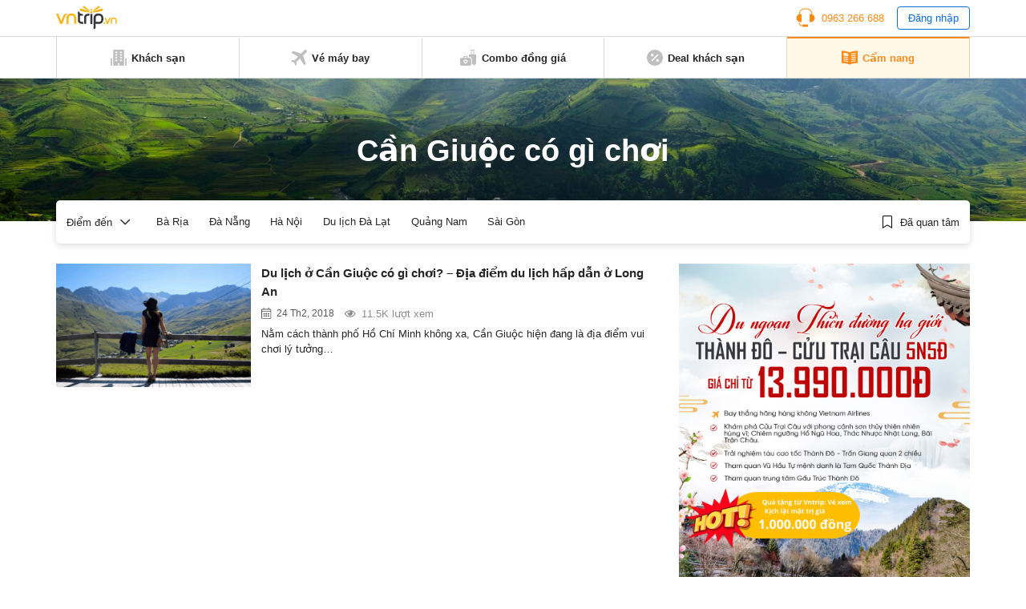

--- FILE ---
content_type: text/html; charset=utf-8
request_url: https://www.google.com/recaptcha/api2/aframe
body_size: 266
content:
<!DOCTYPE HTML><html><head><meta http-equiv="content-type" content="text/html; charset=UTF-8"></head><body><script nonce="rcuNR7G8kW1_UIuill1DiQ">/** Anti-fraud and anti-abuse applications only. See google.com/recaptcha */ try{var clients={'sodar':'https://pagead2.googlesyndication.com/pagead/sodar?'};window.addEventListener("message",function(a){try{if(a.source===window.parent){var b=JSON.parse(a.data);var c=clients[b['id']];if(c){var d=document.createElement('img');d.src=c+b['params']+'&rc='+(localStorage.getItem("rc::a")?sessionStorage.getItem("rc::b"):"");window.document.body.appendChild(d);sessionStorage.setItem("rc::e",parseInt(sessionStorage.getItem("rc::e")||0)+1);localStorage.setItem("rc::h",'1768932542958');}}}catch(b){}});window.parent.postMessage("_grecaptcha_ready", "*");}catch(b){}</script></body></html>